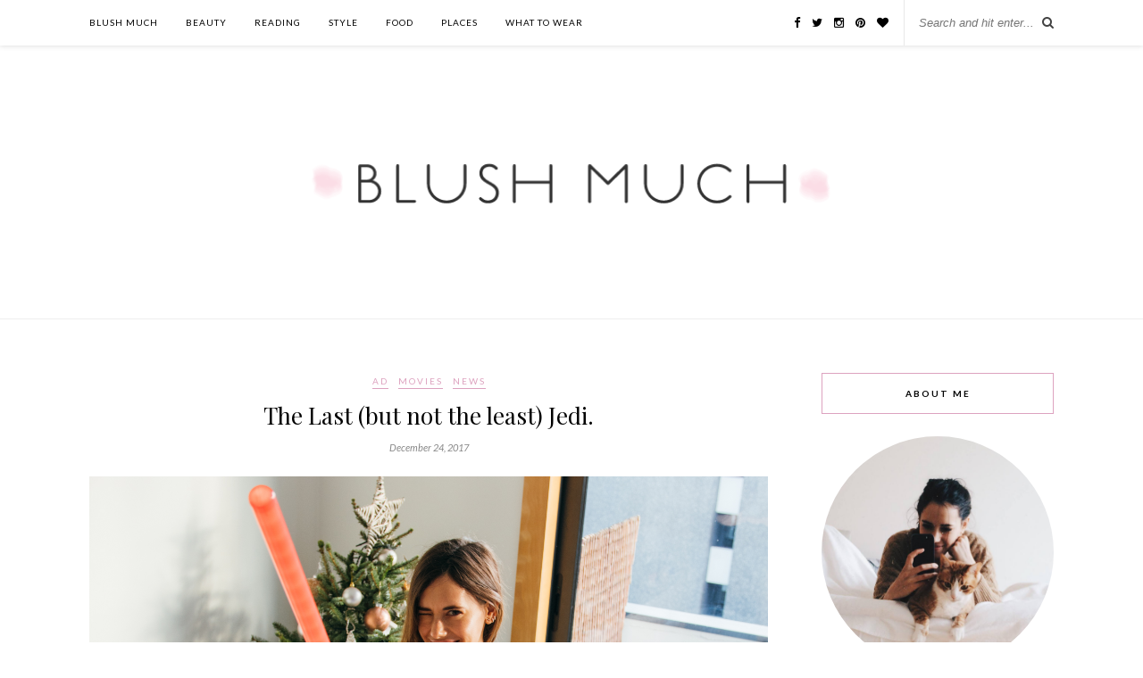

--- FILE ---
content_type: text/html; charset=UTF-8
request_url: https://blushmuch.com/2017/12/24/the-last-but-not-the-least-jedi/
body_size: 10783
content:
<!DOCTYPE html>
<html lang="en-US" xmlns:og="http://ogp.me/ns#" xmlns:fb="http://ogp.me/ns/fb#">
<head>

	<meta charset="UTF-8">
	<meta http-equiv="X-UA-Compatible" content="IE=edge">
	<meta name="viewport" content="width=device-width, initial-scale=1">

	<title>The Last (but not the least) Jedi. &#8211; Blush Much</title>

	<link rel="profile" href="http://gmpg.org/xfn/11" />

	
	<link rel="alternate" type="application/rss+xml" title="Blush Much RSS Feed" href="https://blushmuch.com/feed/" />
	<link rel="alternate" type="application/atom+xml" title="Blush Much Atom Feed" href="https://blushmuch.com/feed/atom/" />
	<link rel="pingback" href="https://blushmuch.com/xmlrpc.php" />

	<meta name='robots' content='max-image-preview:large' />
<link rel='dns-prefetch' href='//secure.gravatar.com' />
<link rel='dns-prefetch' href='//stats.wp.com' />
<link rel='dns-prefetch' href='//maxcdn.bootstrapcdn.com' />
<link rel='dns-prefetch' href='//fonts.googleapis.com' />
<link rel='dns-prefetch' href='//v0.wordpress.com' />
<link rel="alternate" type="application/rss+xml" title="Blush Much &raquo; Feed" href="https://blushmuch.com/feed/" />
<link rel="alternate" type="application/rss+xml" title="Blush Much &raquo; Comments Feed" href="https://blushmuch.com/comments/feed/" />
<link rel="alternate" type="application/rss+xml" title="Blush Much &raquo; The Last (but not the least) Jedi. Comments Feed" href="https://blushmuch.com/2017/12/24/the-last-but-not-the-least-jedi/feed/" />
<script type="text/javascript">
/* <![CDATA[ */
window._wpemojiSettings = {"baseUrl":"https:\/\/s.w.org\/images\/core\/emoji\/15.0.3\/72x72\/","ext":".png","svgUrl":"https:\/\/s.w.org\/images\/core\/emoji\/15.0.3\/svg\/","svgExt":".svg","source":{"concatemoji":"https:\/\/blushmuch.com\/wp-includes\/js\/wp-emoji-release.min.js?ver=6.5.7"}};
/*! This file is auto-generated */
!function(i,n){var o,s,e;function c(e){try{var t={supportTests:e,timestamp:(new Date).valueOf()};sessionStorage.setItem(o,JSON.stringify(t))}catch(e){}}function p(e,t,n){e.clearRect(0,0,e.canvas.width,e.canvas.height),e.fillText(t,0,0);var t=new Uint32Array(e.getImageData(0,0,e.canvas.width,e.canvas.height).data),r=(e.clearRect(0,0,e.canvas.width,e.canvas.height),e.fillText(n,0,0),new Uint32Array(e.getImageData(0,0,e.canvas.width,e.canvas.height).data));return t.every(function(e,t){return e===r[t]})}function u(e,t,n){switch(t){case"flag":return n(e,"\ud83c\udff3\ufe0f\u200d\u26a7\ufe0f","\ud83c\udff3\ufe0f\u200b\u26a7\ufe0f")?!1:!n(e,"\ud83c\uddfa\ud83c\uddf3","\ud83c\uddfa\u200b\ud83c\uddf3")&&!n(e,"\ud83c\udff4\udb40\udc67\udb40\udc62\udb40\udc65\udb40\udc6e\udb40\udc67\udb40\udc7f","\ud83c\udff4\u200b\udb40\udc67\u200b\udb40\udc62\u200b\udb40\udc65\u200b\udb40\udc6e\u200b\udb40\udc67\u200b\udb40\udc7f");case"emoji":return!n(e,"\ud83d\udc26\u200d\u2b1b","\ud83d\udc26\u200b\u2b1b")}return!1}function f(e,t,n){var r="undefined"!=typeof WorkerGlobalScope&&self instanceof WorkerGlobalScope?new OffscreenCanvas(300,150):i.createElement("canvas"),a=r.getContext("2d",{willReadFrequently:!0}),o=(a.textBaseline="top",a.font="600 32px Arial",{});return e.forEach(function(e){o[e]=t(a,e,n)}),o}function t(e){var t=i.createElement("script");t.src=e,t.defer=!0,i.head.appendChild(t)}"undefined"!=typeof Promise&&(o="wpEmojiSettingsSupports",s=["flag","emoji"],n.supports={everything:!0,everythingExceptFlag:!0},e=new Promise(function(e){i.addEventListener("DOMContentLoaded",e,{once:!0})}),new Promise(function(t){var n=function(){try{var e=JSON.parse(sessionStorage.getItem(o));if("object"==typeof e&&"number"==typeof e.timestamp&&(new Date).valueOf()<e.timestamp+604800&&"object"==typeof e.supportTests)return e.supportTests}catch(e){}return null}();if(!n){if("undefined"!=typeof Worker&&"undefined"!=typeof OffscreenCanvas&&"undefined"!=typeof URL&&URL.createObjectURL&&"undefined"!=typeof Blob)try{var e="postMessage("+f.toString()+"("+[JSON.stringify(s),u.toString(),p.toString()].join(",")+"));",r=new Blob([e],{type:"text/javascript"}),a=new Worker(URL.createObjectURL(r),{name:"wpTestEmojiSupports"});return void(a.onmessage=function(e){c(n=e.data),a.terminate(),t(n)})}catch(e){}c(n=f(s,u,p))}t(n)}).then(function(e){for(var t in e)n.supports[t]=e[t],n.supports.everything=n.supports.everything&&n.supports[t],"flag"!==t&&(n.supports.everythingExceptFlag=n.supports.everythingExceptFlag&&n.supports[t]);n.supports.everythingExceptFlag=n.supports.everythingExceptFlag&&!n.supports.flag,n.DOMReady=!1,n.readyCallback=function(){n.DOMReady=!0}}).then(function(){return e}).then(function(){var e;n.supports.everything||(n.readyCallback(),(e=n.source||{}).concatemoji?t(e.concatemoji):e.wpemoji&&e.twemoji&&(t(e.twemoji),t(e.wpemoji)))}))}((window,document),window._wpemojiSettings);
/* ]]> */
</script>
<style id='wp-emoji-styles-inline-css' type='text/css'>

	img.wp-smiley, img.emoji {
		display: inline !important;
		border: none !important;
		box-shadow: none !important;
		height: 1em !important;
		width: 1em !important;
		margin: 0 0.07em !important;
		vertical-align: -0.1em !important;
		background: none !important;
		padding: 0 !important;
	}
</style>
<link rel='stylesheet' id='wp-block-library-css' href='https://blushmuch.com/wp-includes/css/dist/block-library/style.min.css?ver=6.5.7' type='text/css' media='all' />
<link rel='stylesheet' id='mediaelement-css' href='https://blushmuch.com/wp-includes/js/mediaelement/mediaelementplayer-legacy.min.css?ver=4.2.17' type='text/css' media='all' />
<link rel='stylesheet' id='wp-mediaelement-css' href='https://blushmuch.com/wp-includes/js/mediaelement/wp-mediaelement.min.css?ver=6.5.7' type='text/css' media='all' />
<style id='jetpack-sharing-buttons-style-inline-css' type='text/css'>
.jetpack-sharing-buttons__services-list{display:flex;flex-direction:row;flex-wrap:wrap;gap:0;list-style-type:none;margin:5px;padding:0}.jetpack-sharing-buttons__services-list.has-small-icon-size{font-size:12px}.jetpack-sharing-buttons__services-list.has-normal-icon-size{font-size:16px}.jetpack-sharing-buttons__services-list.has-large-icon-size{font-size:24px}.jetpack-sharing-buttons__services-list.has-huge-icon-size{font-size:36px}@media print{.jetpack-sharing-buttons__services-list{display:none!important}}.editor-styles-wrapper .wp-block-jetpack-sharing-buttons{gap:0;padding-inline-start:0}ul.jetpack-sharing-buttons__services-list.has-background{padding:1.25em 2.375em}
</style>
<style id='classic-theme-styles-inline-css' type='text/css'>
/*! This file is auto-generated */
.wp-block-button__link{color:#fff;background-color:#32373c;border-radius:9999px;box-shadow:none;text-decoration:none;padding:calc(.667em + 2px) calc(1.333em + 2px);font-size:1.125em}.wp-block-file__button{background:#32373c;color:#fff;text-decoration:none}
</style>
<style id='global-styles-inline-css' type='text/css'>
body{--wp--preset--color--black: #000000;--wp--preset--color--cyan-bluish-gray: #abb8c3;--wp--preset--color--white: #ffffff;--wp--preset--color--pale-pink: #f78da7;--wp--preset--color--vivid-red: #cf2e2e;--wp--preset--color--luminous-vivid-orange: #ff6900;--wp--preset--color--luminous-vivid-amber: #fcb900;--wp--preset--color--light-green-cyan: #7bdcb5;--wp--preset--color--vivid-green-cyan: #00d084;--wp--preset--color--pale-cyan-blue: #8ed1fc;--wp--preset--color--vivid-cyan-blue: #0693e3;--wp--preset--color--vivid-purple: #9b51e0;--wp--preset--gradient--vivid-cyan-blue-to-vivid-purple: linear-gradient(135deg,rgba(6,147,227,1) 0%,rgb(155,81,224) 100%);--wp--preset--gradient--light-green-cyan-to-vivid-green-cyan: linear-gradient(135deg,rgb(122,220,180) 0%,rgb(0,208,130) 100%);--wp--preset--gradient--luminous-vivid-amber-to-luminous-vivid-orange: linear-gradient(135deg,rgba(252,185,0,1) 0%,rgba(255,105,0,1) 100%);--wp--preset--gradient--luminous-vivid-orange-to-vivid-red: linear-gradient(135deg,rgba(255,105,0,1) 0%,rgb(207,46,46) 100%);--wp--preset--gradient--very-light-gray-to-cyan-bluish-gray: linear-gradient(135deg,rgb(238,238,238) 0%,rgb(169,184,195) 100%);--wp--preset--gradient--cool-to-warm-spectrum: linear-gradient(135deg,rgb(74,234,220) 0%,rgb(151,120,209) 20%,rgb(207,42,186) 40%,rgb(238,44,130) 60%,rgb(251,105,98) 80%,rgb(254,248,76) 100%);--wp--preset--gradient--blush-light-purple: linear-gradient(135deg,rgb(255,206,236) 0%,rgb(152,150,240) 100%);--wp--preset--gradient--blush-bordeaux: linear-gradient(135deg,rgb(254,205,165) 0%,rgb(254,45,45) 50%,rgb(107,0,62) 100%);--wp--preset--gradient--luminous-dusk: linear-gradient(135deg,rgb(255,203,112) 0%,rgb(199,81,192) 50%,rgb(65,88,208) 100%);--wp--preset--gradient--pale-ocean: linear-gradient(135deg,rgb(255,245,203) 0%,rgb(182,227,212) 50%,rgb(51,167,181) 100%);--wp--preset--gradient--electric-grass: linear-gradient(135deg,rgb(202,248,128) 0%,rgb(113,206,126) 100%);--wp--preset--gradient--midnight: linear-gradient(135deg,rgb(2,3,129) 0%,rgb(40,116,252) 100%);--wp--preset--font-size--small: 13px;--wp--preset--font-size--medium: 20px;--wp--preset--font-size--large: 36px;--wp--preset--font-size--x-large: 42px;--wp--preset--spacing--20: 0.44rem;--wp--preset--spacing--30: 0.67rem;--wp--preset--spacing--40: 1rem;--wp--preset--spacing--50: 1.5rem;--wp--preset--spacing--60: 2.25rem;--wp--preset--spacing--70: 3.38rem;--wp--preset--spacing--80: 5.06rem;--wp--preset--shadow--natural: 6px 6px 9px rgba(0, 0, 0, 0.2);--wp--preset--shadow--deep: 12px 12px 50px rgba(0, 0, 0, 0.4);--wp--preset--shadow--sharp: 6px 6px 0px rgba(0, 0, 0, 0.2);--wp--preset--shadow--outlined: 6px 6px 0px -3px rgba(255, 255, 255, 1), 6px 6px rgba(0, 0, 0, 1);--wp--preset--shadow--crisp: 6px 6px 0px rgba(0, 0, 0, 1);}:where(.is-layout-flex){gap: 0.5em;}:where(.is-layout-grid){gap: 0.5em;}body .is-layout-flex{display: flex;}body .is-layout-flex{flex-wrap: wrap;align-items: center;}body .is-layout-flex > *{margin: 0;}body .is-layout-grid{display: grid;}body .is-layout-grid > *{margin: 0;}:where(.wp-block-columns.is-layout-flex){gap: 2em;}:where(.wp-block-columns.is-layout-grid){gap: 2em;}:where(.wp-block-post-template.is-layout-flex){gap: 1.25em;}:where(.wp-block-post-template.is-layout-grid){gap: 1.25em;}.has-black-color{color: var(--wp--preset--color--black) !important;}.has-cyan-bluish-gray-color{color: var(--wp--preset--color--cyan-bluish-gray) !important;}.has-white-color{color: var(--wp--preset--color--white) !important;}.has-pale-pink-color{color: var(--wp--preset--color--pale-pink) !important;}.has-vivid-red-color{color: var(--wp--preset--color--vivid-red) !important;}.has-luminous-vivid-orange-color{color: var(--wp--preset--color--luminous-vivid-orange) !important;}.has-luminous-vivid-amber-color{color: var(--wp--preset--color--luminous-vivid-amber) !important;}.has-light-green-cyan-color{color: var(--wp--preset--color--light-green-cyan) !important;}.has-vivid-green-cyan-color{color: var(--wp--preset--color--vivid-green-cyan) !important;}.has-pale-cyan-blue-color{color: var(--wp--preset--color--pale-cyan-blue) !important;}.has-vivid-cyan-blue-color{color: var(--wp--preset--color--vivid-cyan-blue) !important;}.has-vivid-purple-color{color: var(--wp--preset--color--vivid-purple) !important;}.has-black-background-color{background-color: var(--wp--preset--color--black) !important;}.has-cyan-bluish-gray-background-color{background-color: var(--wp--preset--color--cyan-bluish-gray) !important;}.has-white-background-color{background-color: var(--wp--preset--color--white) !important;}.has-pale-pink-background-color{background-color: var(--wp--preset--color--pale-pink) !important;}.has-vivid-red-background-color{background-color: var(--wp--preset--color--vivid-red) !important;}.has-luminous-vivid-orange-background-color{background-color: var(--wp--preset--color--luminous-vivid-orange) !important;}.has-luminous-vivid-amber-background-color{background-color: var(--wp--preset--color--luminous-vivid-amber) !important;}.has-light-green-cyan-background-color{background-color: var(--wp--preset--color--light-green-cyan) !important;}.has-vivid-green-cyan-background-color{background-color: var(--wp--preset--color--vivid-green-cyan) !important;}.has-pale-cyan-blue-background-color{background-color: var(--wp--preset--color--pale-cyan-blue) !important;}.has-vivid-cyan-blue-background-color{background-color: var(--wp--preset--color--vivid-cyan-blue) !important;}.has-vivid-purple-background-color{background-color: var(--wp--preset--color--vivid-purple) !important;}.has-black-border-color{border-color: var(--wp--preset--color--black) !important;}.has-cyan-bluish-gray-border-color{border-color: var(--wp--preset--color--cyan-bluish-gray) !important;}.has-white-border-color{border-color: var(--wp--preset--color--white) !important;}.has-pale-pink-border-color{border-color: var(--wp--preset--color--pale-pink) !important;}.has-vivid-red-border-color{border-color: var(--wp--preset--color--vivid-red) !important;}.has-luminous-vivid-orange-border-color{border-color: var(--wp--preset--color--luminous-vivid-orange) !important;}.has-luminous-vivid-amber-border-color{border-color: var(--wp--preset--color--luminous-vivid-amber) !important;}.has-light-green-cyan-border-color{border-color: var(--wp--preset--color--light-green-cyan) !important;}.has-vivid-green-cyan-border-color{border-color: var(--wp--preset--color--vivid-green-cyan) !important;}.has-pale-cyan-blue-border-color{border-color: var(--wp--preset--color--pale-cyan-blue) !important;}.has-vivid-cyan-blue-border-color{border-color: var(--wp--preset--color--vivid-cyan-blue) !important;}.has-vivid-purple-border-color{border-color: var(--wp--preset--color--vivid-purple) !important;}.has-vivid-cyan-blue-to-vivid-purple-gradient-background{background: var(--wp--preset--gradient--vivid-cyan-blue-to-vivid-purple) !important;}.has-light-green-cyan-to-vivid-green-cyan-gradient-background{background: var(--wp--preset--gradient--light-green-cyan-to-vivid-green-cyan) !important;}.has-luminous-vivid-amber-to-luminous-vivid-orange-gradient-background{background: var(--wp--preset--gradient--luminous-vivid-amber-to-luminous-vivid-orange) !important;}.has-luminous-vivid-orange-to-vivid-red-gradient-background{background: var(--wp--preset--gradient--luminous-vivid-orange-to-vivid-red) !important;}.has-very-light-gray-to-cyan-bluish-gray-gradient-background{background: var(--wp--preset--gradient--very-light-gray-to-cyan-bluish-gray) !important;}.has-cool-to-warm-spectrum-gradient-background{background: var(--wp--preset--gradient--cool-to-warm-spectrum) !important;}.has-blush-light-purple-gradient-background{background: var(--wp--preset--gradient--blush-light-purple) !important;}.has-blush-bordeaux-gradient-background{background: var(--wp--preset--gradient--blush-bordeaux) !important;}.has-luminous-dusk-gradient-background{background: var(--wp--preset--gradient--luminous-dusk) !important;}.has-pale-ocean-gradient-background{background: var(--wp--preset--gradient--pale-ocean) !important;}.has-electric-grass-gradient-background{background: var(--wp--preset--gradient--electric-grass) !important;}.has-midnight-gradient-background{background: var(--wp--preset--gradient--midnight) !important;}.has-small-font-size{font-size: var(--wp--preset--font-size--small) !important;}.has-medium-font-size{font-size: var(--wp--preset--font-size--medium) !important;}.has-large-font-size{font-size: var(--wp--preset--font-size--large) !important;}.has-x-large-font-size{font-size: var(--wp--preset--font-size--x-large) !important;}
.wp-block-navigation a:where(:not(.wp-element-button)){color: inherit;}
:where(.wp-block-post-template.is-layout-flex){gap: 1.25em;}:where(.wp-block-post-template.is-layout-grid){gap: 1.25em;}
:where(.wp-block-columns.is-layout-flex){gap: 2em;}:where(.wp-block-columns.is-layout-grid){gap: 2em;}
.wp-block-pullquote{font-size: 1.5em;line-height: 1.6;}
</style>
<link rel='stylesheet' id='sp_style-css' href='https://blushmuch.com/wp-content/themes/rosemary/style.css?ver=6.5.7' type='text/css' media='all' />
<link rel='stylesheet' id='slicknav-css-css' href='https://blushmuch.com/wp-content/themes/rosemary/css/slicknav.css?ver=6.5.7' type='text/css' media='all' />
<link rel='stylesheet' id='bxslider-css-css' href='https://blushmuch.com/wp-content/themes/rosemary/css/jquery.bxslider.css?ver=6.5.7' type='text/css' media='all' />
<link rel='stylesheet' id='font-awesome-css' href='//maxcdn.bootstrapcdn.com/font-awesome/4.3.0/css/font-awesome.min.css?ver=6.5.7' type='text/css' media='all' />
<link rel='stylesheet' id='responsive-css' href='https://blushmuch.com/wp-content/themes/rosemary/css/responsive.css?ver=6.5.7' type='text/css' media='all' />
<link rel='stylesheet' id='default_body_font-css' href='https://fonts.googleapis.com/css?family=Lato%3A400%2C700%2C400italic%2C700italic&#038;subset=latin%2Clatin-ext&#038;ver=6.5.7' type='text/css' media='all' />
<link rel='stylesheet' id='default_heading_font-css' href='https://fonts.googleapis.com/css?family=Playfair+Display%3A400%2C700%2C400italic%2C700italic&#038;subset=latin%2Clatin-ext&#038;ver=6.5.7' type='text/css' media='all' />
<script type="text/javascript" src="https://blushmuch.com/wp-includes/js/jquery/jquery.min.js?ver=3.7.1" id="jquery-core-js"></script>
<script type="text/javascript" src="https://blushmuch.com/wp-includes/js/jquery/jquery-migrate.min.js?ver=3.4.1" id="jquery-migrate-js"></script>
<link rel="https://api.w.org/" href="https://blushmuch.com/wp-json/" /><link rel="alternate" type="application/json" href="https://blushmuch.com/wp-json/wp/v2/posts/31412" /><link rel="EditURI" type="application/rsd+xml" title="RSD" href="https://blushmuch.com/xmlrpc.php?rsd" />
<meta name="generator" content="WordPress 6.5.7" />
<link rel="canonical" href="https://blushmuch.com/2017/12/24/the-last-but-not-the-least-jedi/" />
<link rel='shortlink' href='https://wp.me/p70J5v-8aE' />
<link rel="alternate" type="application/json+oembed" href="https://blushmuch.com/wp-json/oembed/1.0/embed?url=https%3A%2F%2Fblushmuch.com%2F2017%2F12%2F24%2Fthe-last-but-not-the-least-jedi%2F" />
<link rel="alternate" type="text/xml+oembed" href="https://blushmuch.com/wp-json/oembed/1.0/embed?url=https%3A%2F%2Fblushmuch.com%2F2017%2F12%2F24%2Fthe-last-but-not-the-least-jedi%2F&#038;format=xml" />
	<style>img#wpstats{display:none}</style>
		    <style type="text/css">
	
		#logo { padding:80px 0 80px; }
		
								#nav-wrapper .menu li.current-menu-item > a, #nav-wrapper .menu li.current_page_item > a, #nav-wrapper .menu li a:hover {  color:#dda2bf; }
		
		#nav-wrapper .menu .sub-menu, #nav-wrapper .menu .children { background: ; }
		#nav-wrapper ul.menu ul a, #nav-wrapper .menu ul ul a {  color:; }
		#nav-wrapper ul.menu ul a:hover, #nav-wrapper .menu ul ul a:hover { color: #dda2bf; background:; }
		
		.slicknav_nav { background:; }
		.slicknav_nav a { color:; }
		.slicknav_menu .slicknav_icon-bar { background-color:; }
		
		#top-social a i { color:; }
		#top-social a:hover i { color:#dda2bf; }
		
		#top-search i { color:; }
		#top-search { border-color:; }
		
		.widget-title { background:; color:; border-color:#dda2bf; }
		
		a, .social-widget a:hover > i { color:#dda2bf; }
		.post-header .cat a, .post-entry blockquote { border-color:#dda2bf; }
		
		.feat-item .read-more, .more-button  { background:; color:; border-color:#dda2bf;}
		.feat-item .read-more:hover, .more-button:hover  { background:#dda2bf; color:; border-color:#dda2bf;}
		
				.feat-overlay {
opacity: 0.95;
}

#logo img {
width: 600px;
max-width: 100%;
}				
    </style>
    
<!-- START - Open Graph and Twitter Card Tags 3.3.3 -->
 <!-- Facebook Open Graph -->
  <meta property="og:locale" content="pt_PT"/>
  <meta property="og:site_name" content="Blush Much"/>
  <meta property="og:title" content="The Last (but not the least) Jedi."/>
  <meta property="og:url" content="https://blushmuch.com/2017/12/24/the-last-but-not-the-least-jedi/"/>
  <meta property="og:type" content="article"/>
  <meta property="og:description" content="Não é preciso ser mega geek para ser fã de Star Wars. Felizmente, não precisei de sentir a pressão de namorar com um super nerd para gostar desta série cinematográfica.
A verdade é que só quando foi anunciado o comeback da Saga Star Wars com o episódio VII The Force Awakens é que comecei a sentir a"/>
  <meta property="og:image" content="https://blushmuch.com/wp-content/uploads/2017/12/IMG_7037.jpg"/>
  <meta property="og:image:url" content="https://blushmuch.com/wp-content/uploads/2017/12/IMG_7037.jpg"/>
  <meta property="og:image:secure_url" content="https://blushmuch.com/wp-content/uploads/2017/12/IMG_7037.jpg"/>
  <meta property="article:published_time" content="2017-12-24T19:06:01+00:00"/>
  <meta property="article:modified_time" content="2017-12-24T19:09:00+00:00" />
  <meta property="og:updated_time" content="2017-12-24T19:09:00+00:00" />
  <meta property="article:section" content="AD"/>
  <meta property="article:section" content="Featured"/>
  <meta property="article:section" content="Movies"/>
  <meta property="article:section" content="News"/>
  <meta property="article:publisher" content="http://facebook.com/blushmuch/"/>
 <!-- Google+ / Schema.org -->
  <meta itemprop="name" content="The Last (but not the least) Jedi."/>
  <meta itemprop="headline" content="The Last (but not the least) Jedi."/>
  <meta itemprop="description" content="Não é preciso ser mega geek para ser fã de Star Wars. Felizmente, não precisei de sentir a pressão de namorar com um super nerd para gostar desta série cinematográfica.
A verdade é que só quando foi anunciado o comeback da Saga Star Wars com o episódio VII The Force Awakens é que comecei a sentir a"/>
  <meta itemprop="image" content="https://blushmuch.com/wp-content/uploads/2017/12/IMG_7037.jpg"/>
  <meta itemprop="datePublished" content="2017-12-24"/>
  <meta itemprop="dateModified" content="2017-12-24T19:09:00+00:00" />
  <meta itemprop="author" content="Diana"/>
 <!-- Twitter Cards -->
  <meta name="twitter:title" content="The Last (but not the least) Jedi."/>
  <meta name="twitter:url" content="https://blushmuch.com/2017/12/24/the-last-but-not-the-least-jedi/"/>
  <meta name="twitter:description" content="Não é preciso ser mega geek para ser fã de Star Wars. Felizmente, não precisei de sentir a pressão de namorar com um super nerd para gostar desta série cinematográfica.
A verdade é que só quando foi anunciado o comeback da Saga Star Wars com o episódio VII The Force Awakens é que comecei a sentir a"/>
  <meta name="twitter:image" content="https://blushmuch.com/wp-content/uploads/2017/12/IMG_7037.jpg"/>
  <meta name="twitter:card" content="summary_large_image"/>
  <meta name="twitter:site" content="@blushmuch"/>
 <!-- SEO -->
  <meta name="description" content="Não é preciso ser mega geek para ser fã de Star Wars. Felizmente, não precisei de sentir a pressão de namorar com um super nerd para gostar desta série cinematográfica.
A verdade é que só quando foi anunciado o comeback da Saga Star Wars com o episódio VII The Force Awakens é que comecei a sentir a"/>
 <!-- Misc. tags -->
 <!-- is_singular -->
<!-- END - Open Graph and Twitter Card Tags 3.3.3 -->
	

</head>

<body class="post-template-default single single-post postid-31412 single-format-standard">

	<div id="top-bar">

		<div class="container">

			<div id="nav-wrapper">
				<ul id="menu-lista-de-categorias" class="menu"><li id="menu-item-1996" class="menu-item menu-item-type-custom menu-item-object-custom menu-item-1996"><a href="/">Blush Much</a></li>
<li id="menu-item-10" class="menu-item menu-item-type-taxonomy menu-item-object-category menu-item-10"><a href="https://blushmuch.com/category/beauty/">Beauty</a></li>
<li id="menu-item-11" class="menu-item menu-item-type-taxonomy menu-item-object-category menu-item-11"><a href="https://blushmuch.com/category/reading/">Reading</a></li>
<li id="menu-item-13" class="menu-item menu-item-type-taxonomy menu-item-object-category menu-item-13"><a href="https://blushmuch.com/category/style/">Style</a></li>
<li id="menu-item-14" class="menu-item menu-item-type-taxonomy menu-item-object-category menu-item-14"><a href="https://blushmuch.com/category/food/">Food</a></li>
<li id="menu-item-17" class="menu-item menu-item-type-taxonomy menu-item-object-category menu-item-17"><a href="https://blushmuch.com/category/places/">Places</a></li>
<li id="menu-item-13517" class="menu-item menu-item-type-taxonomy menu-item-object-category menu-item-13517"><a href="https://blushmuch.com/category/whattowear/">What to Wear</a></li>
</ul>			</div>

			<div class="menu-mobile"></div>

						<div id="top-search">
				<form role="search" method="get" id="searchform" action="https://blushmuch.com/">
		<input type="text" placeholder="Search and hit enter..." name="s" id="s" />
</form>				<i class="fa fa-search search-desktop"></i>
				<i class="fa fa-search search-toggle"></i>
			</div>

			<!-- Responsive Search -->
			<div class="show-search">
				<form role="search" method="get" id="searchform" action="https://blushmuch.com/">
		<input type="text" placeholder="Search and hit enter..." name="s" id="s" />
</form>			</div>
			<!-- -->
			
						<div id="top-social" >

				<a href="https://facebook.com/blushmuch" target="_blank"><i class="fa fa-facebook"></i></a>				<a href="https://twitter.com/blushmuch" target="_blank"><i class="fa fa-twitter"></i></a>				<a href="https://instagram.com/blushmuch" target="_blank"><i class="fa fa-instagram"></i></a>				<a href="https://pinterest.com/blushmuch" target="_blank"><i class="fa fa-pinterest"></i></a>				<a href="https://bloglovin.com/blushmuch" target="_blank"><i class="fa fa-heart"></i></a>																																
			</div>
			
		</div>

	</div>

	<header id="header">

		<div class="container">

			<div id="logo">

				
											<h2><a href="https://blushmuch.com"><img src="http://blushmuch.com/wp-content/uploads/2015/10/blushmuchlogofinal.png" alt="Blush Much" /></a></h2>
					
				
			</div>

		</div>

	</header>	
	<div class="container">
		
		<div id="content">
		
			<div id="main" >
			
								
					<article id="post-31412" class="post-31412 post type-post status-publish format-standard has-post-thumbnail hentry category-ad category-featured category-movies category-news">

	<div class="post-header">

				<span class="cat"><a href="https://blushmuch.com/category/ad/" title="View all posts in AD" >AD</a> <a href="https://blushmuch.com/category/movies/" title="View all posts in Movies" >Movies</a> <a href="https://blushmuch.com/category/news/" title="View all posts in News" >News</a></span>
		
					<h1>The Last (but not the least) Jedi.</h1>
		
				<span class="date">December 24, 2017</span>
		
	</div>

	
						<div class="post-img">
			<a href="https://blushmuch.com/2017/12/24/the-last-but-not-the-least-jedi/"><img width="1080" height="720" src="https://blushmuch.com/wp-content/uploads/2017/12/IMG_7037.jpg" class="attachment-full-thumb size-full-thumb wp-post-image" alt="" decoding="async" fetchpriority="high" /></a>
		</div>
				
	
	<div class="post-entry blushmuch-content">

		
			<p>Não é preciso ser mega <em>geek</em> para ser fã de<a href="http://disney.pt/filmes/star-wars-os-ultimos-jedi?utm_source=blushmuch&amp;utm_medium=display&amp;utm_content=blogpost&amp;utm_campaign=SWLJ"> <b>Star Wars</b></a>. Felizmente, não precisei de sentir a pressão de namorar com um super <i>nerd </i>para gostar desta série cinematográfica.<br />
A verdade é que só quando foi anunciado o<i> comeback</i> da <a href="http://disney.pt/filmes/star-wars-os-ultimos-jedi?utm_source=blushmuch&amp;utm_medium=display&amp;utm_content=blogpost&amp;utm_campaign=SWLJ"><b>Saga Star Wars</b></a> com o episódio VII <i>The Force Awakens </i>é que comecei a sentir a verdadeira dimensão da obra. Lembro-me de nos estarmos a organizar para comprar os bilhetes com imensa antecedência porque iam esgotar muito rápido. E tínhamos decidido que este regresso merecia ser visto em IMAX.</p>
<p>Antes do dia da estreia da trilogia-sequela em 2015, queríamos fazer uma maratona de <a href="http://disney.pt/filmes/star-wars-os-ultimos-jedi?utm_source=blushmuch&amp;utm_medium=display&amp;utm_content=blogpost&amp;utm_campaign=SWLJ">Star Wars</a>, para que nenhum pormenor nos escapasse, mas acabámos por não conseguir rever todos os filmes por falta de tempo. Ainda trocámos algumas impressões sobre os personagens para reavivar a memória, enquanto esperávamos na fila. O tão esperado regresso não desiludiu e dei por mim a pensar que mesmo se não tivesse visto nenhum episódio, conseguia contextualizar-me minimamente para acompanhar o filme. Até porque com a introdução de novos personagens, conseguimos criar empatia desde o início. Foi o que me aconteceu com a Rey.</p>
<p><img decoding="async" class="alignnone size-full wp-image-31619" src="http://blushmuch.com/wp-content/uploads/2017/12/IMG_7049.jpg" alt="IMG_7049.jpg" width="1000" height="1500" /></p>
<p>Admito que o título deste episódio VIII, que tive o prazer de antever, me deixou um bocado apreensiva. Como assim “<b>Os Últimos Jedi</b>”? <i>Nooooooo! </i>Resta-vos tirar tudo a limpo numa sala de cinema. <i> </i>O filme está cheio de revelações imprevisíveis e de <i>twists</i> que vos vão deixar colados ao ecrã. E eu mal posso esperar pelo próximo episódio. <i>Two years to go, though.</i></p>
<p>Nos episódios de <a href="http://disney.pt/filmes/star-wars-os-ultimos-jedi?utm_source=blushmuch&amp;utm_medium=display&amp;utm_content=blogpost&amp;utm_campaign=SWLJ">Star Wars</a>, há um aspecto que faz sentido referir: aqui a figura feminina não é sinómimo de fragilidade — pelo contrário, a<b> Princesa Leia</b> torna-se General e lidera o grupo da Resistência na luta contra a Primeira Ordem e, no episódio VII, surge <b>Rey</b>, que vai demonstrar que apesar de não ter raízes nobres, terá um papel crucial na luta contra o Império de Snoke.</p>
<p><img decoding="async" class="alignnone size-full wp-image-31653" src="http://blushmuch.com/wp-content/uploads/2017/12/IMG_7046.jpg" alt="IMG_7046.jpg" width="1500" height="1000" /></p>
<p>É incrível como um filme que foi escrito há 2 anos conseguiu antever e passar uma mensagem tão presente no cenário sócio-político atual. Um tirano narcisista no poder, que não respeita o universo à sua volta e olha para a mulher como um ser inferior. <i>Sounds familiar, huh? </i>No entanto, asseguro-vos que as mulheres são, sem dúvida, as heroínas desta história. <a href="http://disney.pt/filmes/star-wars-os-ultimos-jedi?utm_source=blushmuch&amp;utm_medium=display&amp;utm_content=blogpost&amp;utm_campaign=SWLJ"><b><i>GIRL POWER!</i></b></a></p>
<p><img loading="lazy" decoding="async" class="alignnone size-full wp-image-31623" src="http://blushmuch.com/wp-content/uploads/2017/12/IMG_7068.jpg" alt="IMG_7068.jpg" width="1000" height="1500" /></p>
<p>Não é delicioso que o <a href="http://disney.pt/filmes/star-wars-os-ultimos-jedi?utm_source=blushmuch&amp;utm_medium=display&amp;utm_content=blogpost&amp;utm_campaign=SWLJ">Star Wars</a> acompanhe e una gerações ao longo de todos estes anos? Imagino-me daqui a uns tempos a ir ver outra sequela com os meus filhos. É uma saga de culto para (quase) todas as idades e isso torna-o um bom plano. Ainda por cima, agora nesta época, é uma boa desculpa para reunir a família e/ou os amigos.</p>
<p><img loading="lazy" decoding="async" class="alignnone size-full wp-image-31622" src="http://blushmuch.com/wp-content/uploads/2017/12/IMG_7076.jpg" alt="IMG_7076.jpg" width="1500" height="1000" /></p>
<p>Neste tipo de filmes, o IMAX consegue sempre elevar a experiência, por criar um ambiente imersivo e dar a sensação de que estamos a viver as coisas de perto. Mas IMAX ou não, o filme vale a pena, não só pelo enredo, mas também pelos efeitos visuais e sonoros. Fica a dica!</p>
<p>E para acabar, <span class="s1">um <i>fun fact</i> sobre este filme — os príncipes William e Harry de Inglaterra entram como <b><i>Stormtroopers</i></b><i></i>. </span></p>
<p>Mas se tudo o que eu estive para aqui a debitar ainda não vos convenceu, saltem até <strong><a href="http://disney.pt/filmes/star-wars-os-ultimos-jedi?utm_source=blushmuch&amp;utm_medium=display&amp;utm_content=blogpost&amp;utm_campaign=SWLJ">aqui</a>, </strong>vejam o trailer e sintam a Força! <a href="http://disney.pt/filmes/star-wars-os-ultimos-jedi?utm_source=blushmuch&amp;utm_medium=display&amp;utm_content=blogpost&amp;utm_campaign=SWLJ"><b><i>May the Force be with you!</i></b></a></p>
<p><iframe loading="lazy" src="https://www.youtube.com/embed/Q0CbN8sfihY" width="640" height="360" frameborder="0" allowfullscreen="allowfullscreen"></iframe></p>
<p>Podem encontrar o <em>merchandising</em> do filme nas lojas da <strong>Disney </strong>ou alguns aqui: espada laser do <a href="http://www.disneystore.es/espada-laser-kylo-ren-star-wars-461065417880.html?cgid=1339001">Kylo Ren</a>, <a href="http://www.disneystore.es/figura-pop-de-vinilo-de-guardia-pretoriano-de-funko-star-wars-los-ultimos-jedi-465055748053.html?cgid=1520270">Funko Pop</a> de um Praetorian Guard e <a href="http://www.disneystore.es/diario-con-luz-star-wars-los-ultimos-jedi-tamano-a5-466045453186.html?cgid=1520270">diário com luz</a> do BB-8.</p>
<p><img loading="lazy" decoding="async" class="alignnone size-full wp-image-31650" src="http://blushmuch.com/wp-content/uploads/2017/12/IMG_7029.jpg" alt="IMG_7029.jpg" width="1500" height="1000" /></p>

		

		
										
	</div>

		<div class="post-meta">

				<div class="meta-comments">
			<a href="https://blushmuch.com/2017/12/24/the-last-but-not-the-least-jedi/#respond"><span class="dsq-postid" data-dsqidentifier="31412 http://blushmuch.com/?p=31412">0 Comments</span></a>		</div>
		
				<div class="meta-share">
			<span class="share-text">Share:</span>
			<a target="_blank" href="https://www.facebook.com/sharer/sharer.php?u=https://blushmuch.com/2017/12/24/the-last-but-not-the-least-jedi/"><i class="fa fa-facebook"></i></a>
			<a target="_blank" href="https://twitter.com/home?status=Check%20out%20this%20article:%20The Last (but not the least) Jedi.%20-%20https://blushmuch.com/2017/12/24/the-last-but-not-the-least-jedi/"><i class="fa fa-twitter"></i></a>
						<a data-pin-do="skipLink" target="_blank" href="https://pinterest.com/pin/create/button/?url=https://blushmuch.com/2017/12/24/the-last-but-not-the-least-jedi/&media=https://blushmuch.com/wp-content/uploads/2017/12/IMG_7037.jpg&description=The Last (but not the least) Jedi."><i class="fa fa-pinterest"></i></a>
			<a target="_blank" href="https://plus.google.com/share?url=https://blushmuch.com/2017/12/24/the-last-but-not-the-least-jedi/"><i class="fa fa-google-plus"></i></a>
		</div>
		
	</div>
	
	
	
	
<div id="disqus_thread"></div>

</article>						
								
								
			</div>

<aside id="sidebar">
	
	<div id="solopine_about_widget-2" class="widget solopine_about_widget"><h4 class="widget-title">About Me</h4>
			<div class="about-widget">

						<img src="http://blushmuch.com/wp-content/uploads/2015/09/diyoshi.jpg" alt="About Me" class="about-round"/>
			
						<p><strong>Diana Pratas Borges</strong>
<br>
<br>
Graphic Designer, <em>foodlover</em>, kidult, <br>
style and beauty aficionado.
 <br>
<br>
blushmuch@blushmuch.com
diana@blushmuch.com</p>
			
			</div>

		</div><div id="solopine_latest_news_widget-2" class="widget solopine_latest_news_widget"><h4 class="widget-title">Latest Posts</h4>			<ul class="side-newsfeed">

			
				<li>

					<div class="side-item">

												<div class="side-image">
							<a href="https://blushmuch.com/2024/01/31/nico-babymoons-baby/" rel="bookmark"><img width="520" height="348" src="https://blushmuch.com/wp-content/uploads/2024/01/zero.png" class="side-item-thumb wp-post-image" alt="" decoding="async" loading="lazy" /></a>
						</div>
												<div class="side-item-text">
							<h4><a href="https://blushmuch.com/2024/01/31/nico-babymoons-baby/" rel="bookmark">Nico: Babymoon&#8217;s baby</a></h4>
							<span class="side-item-meta">January 31, 2024</span>
						</div>
					</div>

				</li>

			
				<li>

					<div class="side-item">

												<div class="side-image">
							<a href="https://blushmuch.com/2020/12/14/the-christmas-gift-guide-from-portugal-with-love/" rel="bookmark"><img width="466" height="400" src="https://blushmuch.com/wp-content/uploads/2020/12/christmas-gift-guide-2020.png" class="side-item-thumb wp-post-image" alt="" decoding="async" loading="lazy" /></a>
						</div>
												<div class="side-item-text">
							<h4><a href="https://blushmuch.com/2020/12/14/the-christmas-gift-guide-from-portugal-with-love/" rel="bookmark">The Christmas Gift Guide: From Portugal with Love</a></h4>
							<span class="side-item-meta">December 14, 2020</span>
						</div>
					</div>

				</li>

			
				<li>

					<div class="side-item">

												<div class="side-image">
							<a href="https://blushmuch.com/2020/12/14/ouai/" rel="bookmark"><img width="520" height="390" src="https://blushmuch.com/wp-content/uploads/2020/12/IMG_2936.jpg" class="side-item-thumb wp-post-image" alt="" decoding="async" loading="lazy" /></a>
						</div>
												<div class="side-item-text">
							<h4><a href="https://blushmuch.com/2020/12/14/ouai/" rel="bookmark">OU[A]I</a></h4>
							<span class="side-item-meta">December 14, 2020</span>
						</div>
					</div>

				</li>

			
				<li>

					<div class="side-item">

												<div class="side-image">
							<a href="https://blushmuch.com/2020/12/05/the-christmas-wishlist-in-your-dreams-edition/" rel="bookmark"><img width="515" height="400" src="https://blushmuch.com/wp-content/uploads/2020/12/wishlist.gif" class="side-item-thumb wp-post-image" alt="" decoding="async" loading="lazy" /></a>
						</div>
												<div class="side-item-text">
							<h4><a href="https://blushmuch.com/2020/12/05/the-christmas-wishlist-in-your-dreams-edition/" rel="bookmark">The Christmas Wishlist: In Your Dreams Edition</a></h4>
							<span class="side-item-meta">December 5, 2020</span>
						</div>
					</div>

				</li>

			
				<li>

					<div class="side-item">

												<div class="side-image">
							<a href="https://blushmuch.com/2020/04/11/cheesecake-japones/" rel="bookmark"><img width="520" height="347" src="https://blushmuch.com/wp-content/uploads/2020/04/IMG_2100.jpg" class="side-item-thumb wp-post-image" alt="" decoding="async" loading="lazy" /></a>
						</div>
												<div class="side-item-text">
							<h4><a href="https://blushmuch.com/2020/04/11/cheesecake-japones/" rel="bookmark">Cheesecake Japonês</a></h4>
							<span class="side-item-meta">April 11, 2020</span>
						</div>
					</div>

				</li>

			
				<li>

					<div class="side-item">

												<div class="side-image">
							<a href="https://blushmuch.com/2020/02/10/laser-co2-re-na-dr-wells/" rel="bookmark"><img width="520" height="360" src="https://blushmuch.com/wp-content/uploads/2020/02/IMG_0592.jpg" class="side-item-thumb wp-post-image" alt="" decoding="async" loading="lazy" /></a>
						</div>
												<div class="side-item-text">
							<h4><a href="https://blushmuch.com/2020/02/10/laser-co2-re-na-dr-wells/" rel="bookmark">Laser CO2-re na Dr.Well&#8217;s</a></h4>
							<span class="side-item-meta">February 10, 2020</span>
						</div>
					</div>

				</li>

			
				<li>

					<div class="side-item">

												<div class="side-image">
							<a href="https://blushmuch.com/2019/12/17/gift-guide-dad/" rel="bookmark"><img width="309" height="400" src="https://blushmuch.com/wp-content/uploads/2019/12/gift-guide-dad.png" class="side-item-thumb wp-post-image" alt="" decoding="async" loading="lazy" /></a>
						</div>
												<div class="side-item-text">
							<h4><a href="https://blushmuch.com/2019/12/17/gift-guide-dad/" rel="bookmark">Gift Guide Dad</a></h4>
							<span class="side-item-meta">December 17, 2019</span>
						</div>
					</div>

				</li>

			
				<li>

					<div class="side-item">

												<div class="side-image">
							<a href="https://blushmuch.com/2019/12/02/gift-guide-mom/" rel="bookmark"><img width="309" height="400" src="https://blushmuch.com/wp-content/uploads/2019/12/gift-guide-mom.png" class="side-item-thumb wp-post-image" alt="" decoding="async" loading="lazy" /></a>
						</div>
												<div class="side-item-text">
							<h4><a href="https://blushmuch.com/2019/12/02/gift-guide-mom/" rel="bookmark">Gift Guide Mom</a></h4>
							<span class="side-item-meta">December 2, 2019</span>
						</div>
					</div>

				</li>

			
				<li>

					<div class="side-item">

												<div class="side-image">
							<a href="https://blushmuch.com/2019/11/27/gift-guide-kids/" rel="bookmark"><img width="309" height="400" src="https://blushmuch.com/wp-content/uploads/2019/11/gift-guide-kids-1.png" class="side-item-thumb wp-post-image" alt="" decoding="async" loading="lazy" /></a>
						</div>
												<div class="side-item-text">
							<h4><a href="https://blushmuch.com/2019/11/27/gift-guide-kids/" rel="bookmark">Gift Guide Kids</a></h4>
							<span class="side-item-meta">November 27, 2019</span>
						</div>
					</div>

				</li>

			
				<li>

					<div class="side-item">

												<div class="side-image">
							<a href="https://blushmuch.com/2019/11/08/tres-novidades-da-kiehls-para-experimentar-este-outono/" rel="bookmark"><img width="520" height="347" src="https://blushmuch.com/wp-content/uploads/2019/11/kiehls-01.png" class="side-item-thumb wp-post-image" alt="" decoding="async" loading="lazy" /></a>
						</div>
												<div class="side-item-text">
							<h4><a href="https://blushmuch.com/2019/11/08/tres-novidades-da-kiehls-para-experimentar-este-outono/" rel="bookmark">Três Novidades da Kiehl&#8217;s para Experimentar este Outono</a></h4>
							<span class="side-item-meta">November 8, 2019</span>
						</div>
					</div>

				</li>

									
			</ul>

		</div>	
</aside>	
		<!-- END CONTENT -->
		</div>
		
	<!-- END CONTAINER -->
	</div>
	
	<div id="instagram-footer">
		
				
	</div>
	
	<div id="footer">
		
		<div class="container">
			
			<p class="copyright left">© 2014-2024 Blush Much - All Rights Reserved.</p>
			<p class="copyright right">Segue o <a href="http://instagram.com/blushmuch">Blush Much no Instagram</a>.</p>
			
		</div>
		
	</div>
	
	<script type="text/javascript" id="disqus_count-js-extra">
/* <![CDATA[ */
var countVars = {"disqusShortname":"blushmuch"};
/* ]]> */
</script>
<script type="text/javascript" src="https://blushmuch.com/wp-content/plugins/disqus-comment-system/public/js/comment_count.js?ver=3.1.1" id="disqus_count-js"></script>
<script type="text/javascript" id="disqus_embed-js-extra">
/* <![CDATA[ */
var embedVars = {"disqusConfig":{"integration":"wordpress 3.1.1"},"disqusIdentifier":"31412 http:\/\/blushmuch.com\/?p=31412","disqusShortname":"blushmuch","disqusTitle":"The Last (but not the least) Jedi.","disqusUrl":"https:\/\/blushmuch.com\/2017\/12\/24\/the-last-but-not-the-least-jedi\/","postId":"31412"};
/* ]]> */
</script>
<script type="text/javascript" src="https://blushmuch.com/wp-content/plugins/disqus-comment-system/public/js/comment_embed.js?ver=3.1.1" id="disqus_embed-js"></script>
<script type="text/javascript" src="https://blushmuch.com/wp-content/themes/rosemary/js/jquery.bxslider.min.js?ver=6.5.7" id="bxslider-js"></script>
<script type="text/javascript" src="https://blushmuch.com/wp-content/themes/rosemary/js/jquery.slicknav.min.js?ver=6.5.7" id="slicknav-js"></script>
<script type="text/javascript" src="https://blushmuch.com/wp-content/themes/rosemary/js/fitvids.js?ver=6.5.7" id="fitvids-js"></script>
<script type="text/javascript" src="https://blushmuch.com/wp-content/themes/rosemary/js/solopine.js?ver=6.5.7" id="sp_scripts-js"></script>
<script type="text/javascript" src="https://blushmuch.com/wp-includes/js/comment-reply.min.js?ver=6.5.7" id="comment-reply-js" async="async" data-wp-strategy="async"></script>
<script type="text/javascript" src="https://stats.wp.com/e-202604.js" id="jetpack-stats-js" data-wp-strategy="defer"></script>
<script type="text/javascript" id="jetpack-stats-js-after">
/* <![CDATA[ */
_stq = window._stq || [];
_stq.push([ "view", JSON.parse("{\"v\":\"ext\",\"blog\":\"103607673\",\"post\":\"31412\",\"tz\":\"0\",\"srv\":\"blushmuch.com\",\"j\":\"1:14.0\"}") ]);
_stq.push([ "clickTrackerInit", "103607673", "31412" ]);
/* ]]> */
</script>

  <script>
    (function(i,s,o,g,r,a,m){i['GoogleAnalyticsObject']=r;i[r]=i[r]||function(){
    (i[r].q=i[r].q||[]).push(arguments)},i[r].l=1*new Date();a=s.createElement(o),
    m=s.getElementsByTagName(o)[0];a.async=1;a.src=g;m.parentNode.insertBefore(a,m)
    })(window,document,'script','//www.google-analytics.com/analytics.js','ga');

    ga('create', 'UA-51960022-1', 'blushmuch.com');
    ga('send', 'pageview');
  </script>
	
</body>

</html>
